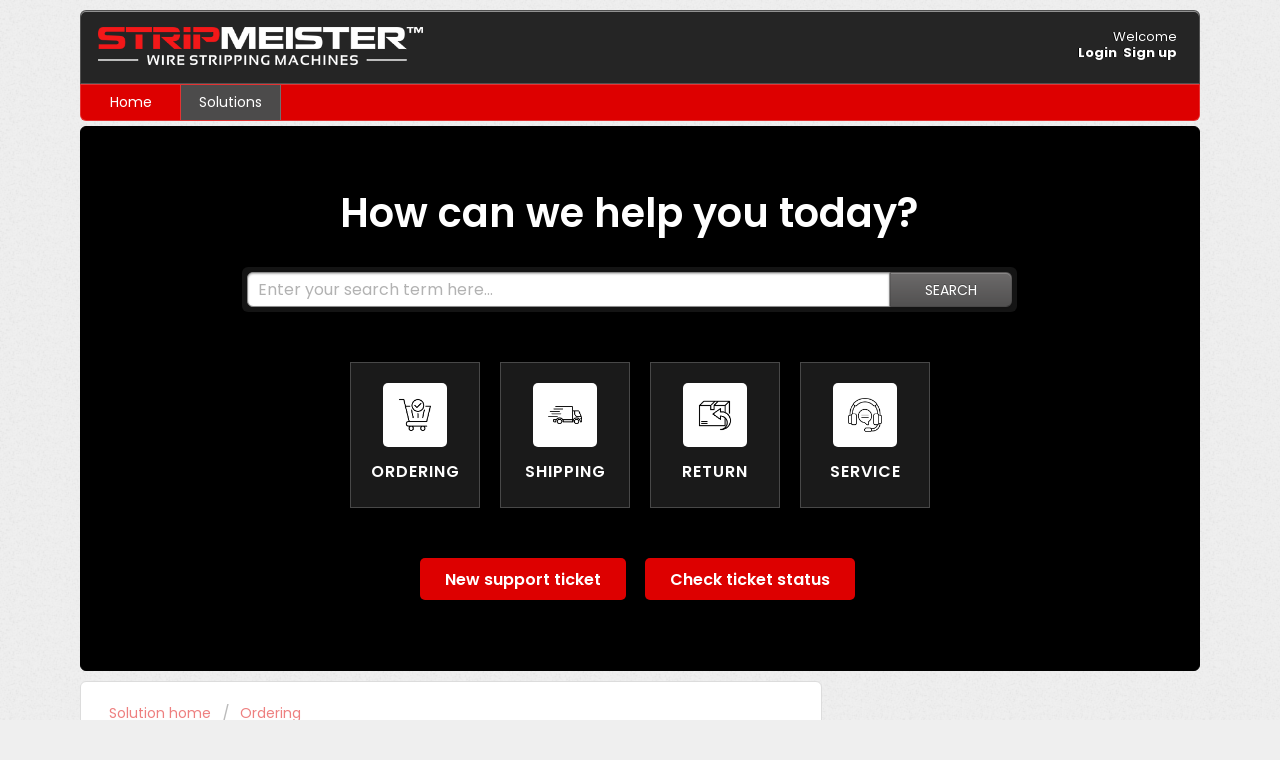

--- FILE ---
content_type: text/html; charset=utf-8
request_url: https://support.stripmeister.com/support/solutions/folders/33000207940
body_size: 7934
content:
<!DOCTYPE html>
       
        <!--[if lt IE 7]><html class="no-js ie6 dew-dsm-theme " lang="en" dir="ltr" data-date-format="non_us"><![endif]-->       
        <!--[if IE 7]><html class="no-js ie7 dew-dsm-theme " lang="en" dir="ltr" data-date-format="non_us"><![endif]-->       
        <!--[if IE 8]><html class="no-js ie8 dew-dsm-theme " lang="en" dir="ltr" data-date-format="non_us"><![endif]-->       
        <!--[if IE 9]><html class="no-js ie9 dew-dsm-theme " lang="en" dir="ltr" data-date-format="non_us"><![endif]-->       
        <!--[if IE 10]><html class="no-js ie10 dew-dsm-theme " lang="en" dir="ltr" data-date-format="non_us"><![endif]-->       
        <!--[if (gt IE 10)|!(IE)]><!--><html class="no-js  dew-dsm-theme " lang="en" dir="ltr" data-date-format="non_us"><!--<![endif]-->
	<head>
		
		<!-- Title for the page -->
<title> Owners Manual : Support Center </title>

<!-- Meta information -->

      <meta charset="utf-8" />
      <meta http-equiv="X-UA-Compatible" content="IE=edge,chrome=1" />
      <meta name="description" content= "" />
      <meta name="author" content= "" />
       <meta property="og:title" content="Owners Manual" />  <meta property="og:url" content="https://support.stripmeister.com/support/solutions/folders/33000207940" />  <meta property="og:image" content="https://s3.amazonaws.com/cdn.freshdesk.com/data/helpdesk/attachments/production/33139633640/logo/yLvKiPvqClOi4CyKE-BimclwYqYeSofV8g.png?X-Amz-Algorithm=AWS4-HMAC-SHA256&amp;amp;X-Amz-Credential=AKIAS6FNSMY2XLZULJPI%2F20260122%2Fus-east-1%2Fs3%2Faws4_request&amp;amp;X-Amz-Date=20260122T205051Z&amp;amp;X-Amz-Expires=604800&amp;amp;X-Amz-SignedHeaders=host&amp;amp;X-Amz-Signature=c67ebcedc511c56383589a924c76d2c2609bfb70b61d337cbefc006c113f33ea" />  <meta property="og:site_name" content="Support Center" />  <meta property="og:type" content="article" />  <meta name="twitter:title" content="Owners Manual" />  <meta name="twitter:url" content="https://support.stripmeister.com/support/solutions/folders/33000207940" />  <meta name="twitter:image" content="https://s3.amazonaws.com/cdn.freshdesk.com/data/helpdesk/attachments/production/33139633640/logo/yLvKiPvqClOi4CyKE-BimclwYqYeSofV8g.png?X-Amz-Algorithm=AWS4-HMAC-SHA256&amp;amp;X-Amz-Credential=AKIAS6FNSMY2XLZULJPI%2F20260122%2Fus-east-1%2Fs3%2Faws4_request&amp;amp;X-Amz-Date=20260122T205051Z&amp;amp;X-Amz-Expires=604800&amp;amp;X-Amz-SignedHeaders=host&amp;amp;X-Amz-Signature=c67ebcedc511c56383589a924c76d2c2609bfb70b61d337cbefc006c113f33ea" />  <meta name="twitter:card" content="summary" />  <link rel="canonical" href="https://support.stripmeister.com/support/solutions/folders/33000207940" /> 
<!-- Noindex the entire portal -->
<meta name="robots" content="noindex,follow">


<!-- Responsive setting -->
<link rel="apple-touch-icon" href="https://s3.amazonaws.com/cdn.freshdesk.com/data/helpdesk/attachments/production/33001170305/fav_icon/MTRWbHonU5ZBtAPx__twzFdIshChuBteCw.ico" />
        <link rel="apple-touch-icon" sizes="72x72" href="https://s3.amazonaws.com/cdn.freshdesk.com/data/helpdesk/attachments/production/33001170305/fav_icon/MTRWbHonU5ZBtAPx__twzFdIshChuBteCw.ico" />
        <link rel="apple-touch-icon" sizes="114x114" href="https://s3.amazonaws.com/cdn.freshdesk.com/data/helpdesk/attachments/production/33001170305/fav_icon/MTRWbHonU5ZBtAPx__twzFdIshChuBteCw.ico" />
        <link rel="apple-touch-icon" sizes="144x144" href="https://s3.amazonaws.com/cdn.freshdesk.com/data/helpdesk/attachments/production/33001170305/fav_icon/MTRWbHonU5ZBtAPx__twzFdIshChuBteCw.ico" />
        <meta name="viewport" content="width=device-width, initial-scale=1.0, maximum-scale=5.0, user-scalable=yes" /> 
		
		<!-- Adding meta tag for CSRF token -->
		<meta name="csrf-param" content="authenticity_token" />
<meta name="csrf-token" content="NVB93KiG5cwz4Q63trK9aFO64s8rsDfbCYHwktdLhemKSySywbJWUONCmWAKzbyuah9t6dozBJq8ROHCyOQdrg==" />
		<!-- End meta tag for CSRF token -->
		
		<!-- Fav icon for portal -->
		<link rel='shortcut icon' href='https://s3.amazonaws.com/cdn.freshdesk.com/data/helpdesk/attachments/production/33001170305/fav_icon/MTRWbHonU5ZBtAPx__twzFdIshChuBteCw.ico' />

		<!-- Base stylesheet -->
 
		<link rel="stylesheet" media="print" href="https://assets5.freshdesk.com/assets/cdn/portal_print-6e04b27f27ab27faab81f917d275d593fa892ce13150854024baaf983b3f4326.css" />
	  		<link rel="stylesheet" media="screen" href="https://assets3.freshdesk.com/assets/cdn/portal_utils-f2a9170fce2711ae2a03e789faa77a7e486ec308a2367d6dead6c9890a756cfa.css" />

		
		<!-- Theme stylesheet -->

		<link href="/support/theme.css?v=4&amp;d=1760022718" media="screen" rel="stylesheet" type="text/css">

		<!-- Google font url if present -->
		<link href='https://fonts.googleapis.com/css?family=Poppins:regular,600,700' rel='stylesheet' type='text/css' nonce='9B00WgVEpyGxMbpxo0We4Q=='>

		<!-- Including default portal based script framework at the top -->
		<script src="https://assets9.freshdesk.com/assets/cdn/portal_head_v2-d07ff5985065d4b2f2826fdbbaef7df41eb75e17b915635bf0413a6bc12fd7b7.js"></script>
		<!-- Including syntexhighlighter for portal -->
		<script src="https://assets10.freshdesk.com/assets/cdn/prism-841b9ba9ca7f9e1bc3cdfdd4583524f65913717a3ab77714a45dd2921531a402.js"></script>

		    <!-- Google tag (gtag.js) -->
	<script async src='https://www.googletagmanager.com/gtag/js?id=UA-46966007-1' nonce="9B00WgVEpyGxMbpxo0We4Q=="></script>
	<script nonce="9B00WgVEpyGxMbpxo0We4Q==">
	  window.dataLayer = window.dataLayer || [];
	  function gtag(){dataLayer.push(arguments);}
	  gtag('js', new Date());
	  gtag('config', 'UA-46966007-1');
	</script>


		<!-- Access portal settings information via javascript -->
		 <script type="text/javascript">     var portal = {"language":"en","name":"Support Center","contact_info":"","current_page_name":"article_list","current_tab":"solutions","vault_service":{"url":"https://vault-service.freshworks.com/data","max_try":2,"product_name":"fd"},"current_account_id":733070,"preferences":{"bg_color":"#efefef","header_color":"#252525","help_center_color":"#000000","footer_color":"#777777","tab_color":"#dd0000","tab_hover_color":"#4c4b4b","btn_background":"#ffffff","btn_primary_background":"#6c6a6a","base_font":"Poppins","text_color":"#000000","headings_font":"Poppins","headings_color":"#000000","link_color":"#dd0000","link_color_hover":"#000000","input_focus_ring_color":"#dd0000","non_responsive":"false"},"image_placeholders":{"spacer":"https://assets2.freshdesk.com/assets/misc/spacer.gif","profile_thumb":"https://assets6.freshdesk.com/assets/misc/profile_blank_thumb-4a7b26415585aebbd79863bd5497100b1ea52bab8df8db7a1aecae4da879fd96.jpg","profile_medium":"https://assets9.freshdesk.com/assets/misc/profile_blank_medium-1dfbfbae68bb67de0258044a99f62e94144f1cc34efeea73e3fb85fe51bc1a2c.jpg"},"falcon_portal_theme":false};     var attachment_size = 20;     var blocked_extensions = "";     var allowed_extensions = "";     var store = { 
        ticket: {},
        portalLaunchParty: {} };    store.portalLaunchParty.ticketFragmentsEnabled = false;    store.pod = "us-east-1";    store.region = "US"; </script> 


			
	</head>
	<body>
            	
		
		
		<div class="page">
	
<header class="banner">
	<div class="banner-wrapper">
		<div class="banner-title">
			<a href="https://www.stripmeister.com/" class="portal-logo">
				<span class="portal-img">
					<img src="https://cdn.shopify.com/s/files/1/0622/3364/1031/files/sm_logo_light_hi_res_1.png?v=1760020545" alt="Logo" data-type="logo">
				</span>
			</a>
		</div>
		<nav class="banner-nav">
			 <div class="welcome">Welcome <b></b> </div>  <b><a href="/support/login"><b>Login</b></a></b> &nbsp;<b><a href="/support/signup"><b>Sign up</b></a></b>
		</nav>
	</div>
</header>
<nav class="page-tabs">
	
	<a data-toggle-dom="#header-tabs" href="#" data-animated="true" class="mobile-icon-nav-menu show-in-mobile"></a>
	<div class="nav-link" id="header-tabs">
		 
		<a href="/support/home" class="">Home</a>
		  
		<a href="/support/solutions" class="active">Solutions</a>
		 
	</div>
	
</nav>


	<!-- Search and page links for the page -->    
	<section class="help-center rounded-6">
		<div class="hc-search">
			<div class="hc-search-c">
				<h2 class="heading hide-in-mobile">How can we help you today?</h2>
				<form class="hc-search-form print--remove" autocomplete="off" action="/support/search/solutions" id="hc-search-form" data-csrf-ignore="true">
	<div class="hc-search-input">
	<label for="support-search-input" class="hide">Enter your search term here...</label>
		<input placeholder="Enter your search term here..." type="text"
			name="term" class="special" value=""
            rel="page-search" data-max-matches="10" id="support-search-input">
	</div>
	<div class="hc-search-button">
		<button class="btn btn-primary" aria-label="Search" type="submit" autocomplete="off">
			<i class="mobile-icon-search hide-tablet"></i>
			<span class="hide-in-mobile">
				Search
			</span>
		</button>
	</div>
</form>
			</div>
		</div>
		<div class="hc-quick-links">
			<div>
				<a href="https://support.stripmeister.com/support/solutions/33000133143">
					<img src="https://cdn.shopify.com/s/files/1/0622/3364/1031/files/AdobeStock_556468345.png?v=1760020974" alt="Ordering"/>
					<h3>Ordering</h3>
				</a>
			</div>


			<div>
				<a href="https://support.stripmeister.com/support/solutions/folders/33000201533">
					<img src="https://cdn.shopify.com/s/files/1/0622/3364/1031/files/AdobeStock_487765923.png?v=1760020974" alt="Shipping"/>
					<h3>Shipping</h3>
				</a>
			</div>

			<div>
				<a href="https://support.stripmeister.com/support/solutions/folders/33000201532">
					<img src="https://cdn.shopify.com/s/files/1/0622/3364/1031/files/AdobeStock_452856567.png?v=1760020974" alt="Returns"/>
					<h3>Return</h3>
				</a>
			</div>

			<div>
				<a href="https://support.stripmeister.com/support/solutions/33000133146">
					<img src="https://cdn.shopify.com/s/files/1/0622/3364/1031/files/AdobeStock_496988415.png?v=1760020974" alt="Service"/>
					<h3>Service</h3>
				</a>
			</div>

		</div>
		<div class="hc-nav ">
			 <nav>   <div>
              <a href="/support/tickets/new" class="mobile-icon-nav-newticket new-ticket ellipsis" title="New support ticket">
                <span> New support ticket </span>
              </a>
            </div>   <div>
              <a href="/support/tickets" class="mobile-icon-nav-status check-status ellipsis" title="Check ticket status">
                <span>Check ticket status</span>
              </a>
            </div>  </nav>
		</div>
	</section>
	

	<!-- Notification Messages -->     <div class="alert alert-with-close notice hide" id="noticeajax"></div> 

	<div class="c-wrapper">
		<section class="main content rounded-6 min-height-on-desktop fc-folder-show" id="folder-show-33000207940">
	<div class="breadcrumb">
		<a href="/support/solutions"> Solution home </a>
		<a href="/support/solutions/33000133143">Ordering</a>
	</div>
	<h2 class="heading">Owners Manual</h2>
	<p class="info-text"></p>
	
				
			<section class="article-list c-list">
				
					<div class="c-row c-article-row">
					    <i class="icon-article-table-row"></i>
						<div class="ellipsis article-title"> 
							<a href="/support/solutions/articles/33000231558-my-machine-did-not-come-with-an-owners-manual-" class="c-link">My machine did not come with an owners manual?</a>
						</div>
						
						  <div class="description-text">
							 It is our mission to be as green as possible and that is why we have gone paperless with our owners manual. After you place your order you will receive a do...
						  </div>
						
						<div class="help-text">Fri, 21 Sep, 2018 at  2:18 PM</div>
					</div>
				
			</section>
			
		
	
</section>
	</div>

	
	<footer class="footer rounded-6">
		<nav class="footer-links">
			
					
						<a href="/support/home" class="">Home</a>
					
						<a href="/support/solutions" class="active">Solutions</a>
					
			
			
			
		</nav>
	</footer>
	


</div>

			<script type='text/javascript' nonce="9B00WgVEpyGxMbpxo0We4Q==">
	jQuery( document ).ready(function() {
		var asset = {"js":"http://assets.chat.freshdesk.com","css":"http://assets1.chat.freshdesk.com","cloudfront":"https://d36mpcpuzc4ztk.cloudfront.net"};
		var http_only = ((0 == "1")? true : false);
		window.FC_HTTP_ONLY = http_only;
		var fc_isSecured = ((window.location && window.location.protocol == 'https:') && !window.FC_HTTP_ONLY);
		var fc_CSS = document.createElement('link');
		var fc_lang = document.getElementsByTagName('html')[0].getAttribute('lang');
		var fc_rtlLanguages = ['ar','he'];
		var fc_rtlSuffix = (fc_rtlLanguages.indexOf(fc_lang) >= 0) ? "-rtl" : "";
		fc_CSS.setAttribute('rel','stylesheet');
		fc_CSS.setAttribute('type','text/css');
		fc_CSS.setAttribute('href',((fc_isSecured) ? asset.cloudfront : asset.css)+'/css/visitor'+ fc_rtlSuffix +'.css');
		document.getElementsByTagName('head')[0].appendChild(fc_CSS);
		var jsload = (typeof jQuery=='undefined') ? 'visitor-jquery':'visitor';
		var fc_JS = document.createElement('script');
		fc_JS.type = 'text/javascript';
		fc_JS.src = ((fc_isSecured) ? asset.cloudfront : asset.js)+'/js/'+jsload+'.js';
		document.body.appendChild(fc_JS);
		window.livechat_setting = '[base64]';
	});
</script>



			<script src="https://assets9.freshdesk.com/assets/cdn/portal_bottom-0fe88ce7f44d512c644a48fda3390ae66247caeea647e04d017015099f25db87.js"></script>

		<script src="https://assets3.freshdesk.com/assets/cdn/redactor-642f8cbfacb4c2762350a557838bbfaadec878d0d24e9a0d8dfe90b2533f0e5d.js"></script> 
		<script src="https://assets4.freshdesk.com/assets/cdn/lang/en-4a75f878b88f0e355c2d9c4c8856e16e0e8e74807c9787aaba7ef13f18c8d691.js"></script>
		<!-- for i18n-js translations -->
  		<script src="https://assets9.freshdesk.com/assets/cdn/i18n/portal/en-7dc3290616af9ea64cf8f4a01e81b2013d3f08333acedba4871235237937ee05.js"></script>
		<!-- Including default portal based script at the bottom -->
		<script nonce="9B00WgVEpyGxMbpxo0We4Q==">
//<![CDATA[
	
	jQuery(document).ready(function() {
					
		// Setting the locale for moment js
		moment.lang('en');

		var validation_meassages = {"required":"This field is required.","remote":"Please fix this field.","email":"Please enter a valid email address.","url":"Please enter a valid URL.","date":"Please enter a valid date.","dateISO":"Please enter a valid date ( ISO ).","number":"Please enter a valid number.","digits":"Please enter only digits.","creditcard":"Please enter a valid credit card number.","equalTo":"Please enter the same value again.","two_decimal_place_warning":"Value cannot have more than 2 decimal digits","select2_minimum_limit":"Please type %{char_count} or more letters","select2_maximum_limit":"You can only select %{limit} %{container}","maxlength":"Please enter no more than {0} characters.","minlength":"Please enter at least {0} characters.","rangelength":"Please enter a value between {0} and {1} characters long.","range":"Please enter a value between {0} and {1}.","max":"Please enter a value less than or equal to {0}.","min":"Please enter a value greater than or equal to {0}.","select2_maximum_limit_jq":"You can only select {0} {1}","facebook_limit_exceed":"Your Facebook reply was over 8000 characters. You'll have to be more clever.","messenger_limit_exceeded":"Oops! You have exceeded Messenger Platform's character limit. Please modify your response.","not_equal_to":"This element should not be equal to","email_address_invalid":"One or more email addresses are invalid.","twitter_limit_exceed":"Oops! You have exceeded Twitter's character limit. You'll have to modify your response.","password_does_not_match":"The passwords don't match. Please try again.","valid_hours":"Please enter a valid hours.","reply_limit_exceed":"Your reply was over 2000 characters. You'll have to be more clever.","url_format":"Invalid URL format","url_without_slash":"Please enter a valid URL without '/'","link_back_url":"Please enter a valid linkback URL","requester_validation":"Please enter a valid requester details or <a href=\"#\" id=\"add_requester_btn_proxy\">add new requester.</a>","agent_validation":"Please enter valid agent details","email_or_phone":"Please enter a Email or Phone Number","upload_mb_limit":"Upload exceeds the available 15MB limit","invalid_image":"Invalid image format","atleast_one_role":"At least one role is required for the agent","invalid_time":"Invalid time.","remote_fail":"Remote validation failed","trim_spaces":"Auto trim of leading & trailing whitespace","hex_color_invalid":"Please enter a valid hex color value.","name_duplication":"The name already exists.","invalid_value":"Invalid value","invalid_regex":"Invalid Regular Expression","same_folder":"Cannot move to the same folder.","maxlength_255":"Please enter less than 255 characters","decimal_digit_valid":"Value cannot have more than 2 decimal digits","atleast_one_field":"Please fill at least {0} of these fields.","atleast_one_portal":"Select atleast one portal.","custom_header":"Please type custom header in the format -  header : value","same_password":"Should be same as Password","select2_no_match":"No matching %{container} found","integration_no_match":"no matching data...","time":"Please enter a valid time","valid_contact":"Please add a valid contact","field_invalid":"This field is invalid","select_atleast_one":"Select at least one option.","ember_method_name_reserved":"This name is reserved and cannot be used. Please choose a different name."}	

		jQuery.extend(jQuery.validator.messages, validation_meassages );


		jQuery(".call_duration").each(function () {
			var format,time;
			if (jQuery(this).data("time") === undefined) { return; }
			if(jQuery(this).hasClass('freshcaller')){ return; }
			time = jQuery(this).data("time");
			if (time>=3600) {
			 format = "hh:mm:ss";
			} else {
				format = "mm:ss";
			}
			jQuery(this).html(time.toTime(format));
		});
	});

	// Shortcuts variables
	var Shortcuts = {"global":{"help":"?","save":"mod+return","cancel":"esc","search":"/","status_dialog":"mod+alt+return","save_cuctomization":"mod+shift+s"},"app_nav":{"dashboard":"g d","tickets":"g t","social":"g e","solutions":"g s","forums":"g f","customers":"g c","reports":"g r","admin":"g a","ticket_new":"g n","compose_email":"g m"},"pagination":{"previous":"alt+left","next":"alt+right","alt_previous":"j","alt_next":"k"},"ticket_list":{"ticket_show":"return","select":"x","select_all":"shift+x","search_view":"v","show_description":"space","unwatch":"w","delete":"#","pickup":"@","spam":"!","close":"~","silent_close":"alt+shift+`","undo":"z","reply":"r","forward":"f","add_note":"n","scenario":"s"},"ticket_detail":{"toggle_watcher":"w","reply":"r","forward":"f","add_note":"n","close":"~","silent_close":"alt+shift+`","add_time":"m","spam":"!","delete":"#","show_activities_toggle":"}","properties":"p","expand":"]","undo":"z","select_watcher":"shift+w","go_to_next":["j","down"],"go_to_previous":["k","up"],"scenario":"s","pickup":"@","collaboration":"d"},"social_stream":{"search":"s","go_to_next":["j","down"],"go_to_previous":["k","up"],"open_stream":["space","return"],"close":"esc","reply":"r","retweet":"shift+r"},"portal_customizations":{"preview":"mod+shift+p"},"discussions":{"toggle_following":"w","add_follower":"shift+w","reply_topic":"r"}};
	
	// Date formats
	var DATE_FORMATS = {"non_us":{"moment_date_with_week":"ddd, D MMM, YYYY","datepicker":"d M, yy","datepicker_escaped":"d M yy","datepicker_full_date":"D, d M, yy","mediumDate":"d MMM, yyyy"},"us":{"moment_date_with_week":"ddd, MMM D, YYYY","datepicker":"M d, yy","datepicker_escaped":"M d yy","datepicker_full_date":"D, M d, yy","mediumDate":"MMM d, yyyy"}};

	var lang = { 
		loadingText: "Please Wait...",
		viewAllTickets: "View all tickets"
	};


//]]>
</script> 

		

		
		<script type="text/javascript">
     		I18n.defaultLocale = "en";
     		I18n.locale = "en";
		</script>
			
    	


		<!-- Include dynamic input field script for signup and profile pages (Mint theme) -->

	</body>
</html>
